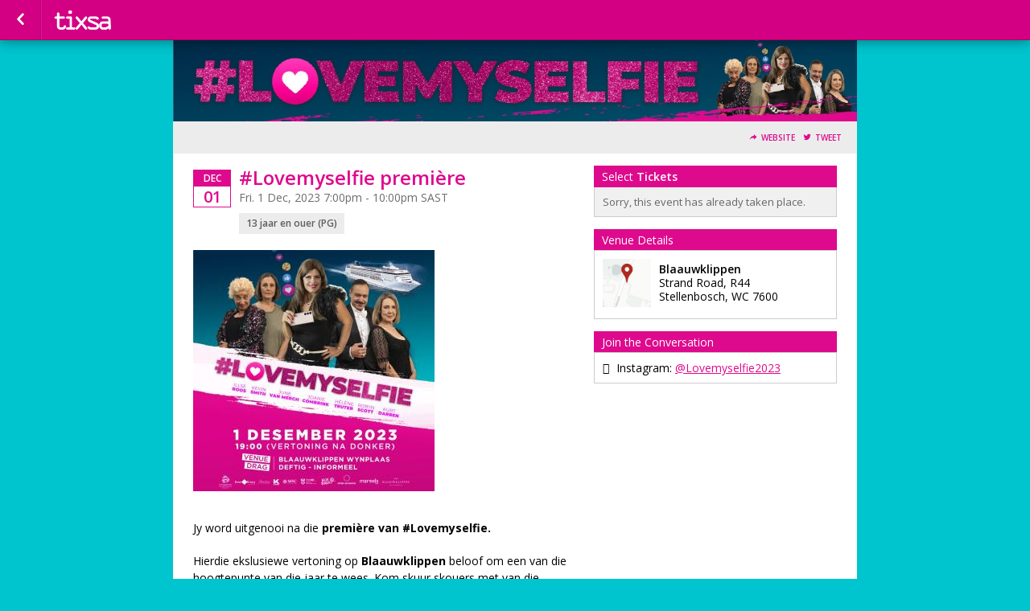

--- FILE ---
content_type: text/css;charset=UTF-8
request_url: https://tickets.tixsa.co.za/scheme/40360.css?hs=abf7912e5d&sh=00b204e9800998ecf8427e
body_size: 1968
content:
/*
 * Primary Color 		= DE0A8D * Secondary Color 		= 000000 * Background Color  	= 00C4CE * Background Repeat  	=  * Background Image  	=  */


/* Globals */
body.event-page {
    background-color: #00C4CE;
          background-repeat: ;
    background-position: ;
    background-attachment:  }

body#multi-ticket {
    background-color: #00C4CE;
          background-repeat: ;
    background-position: ;
    background-attachment:  }

header.header--lds {
    background-color: #00C4CE;
        background-size: cover;
    background-position: center center;
}

/* body#multi-ticket {  background-color: #DE0A8D; } */
/* body#multi-ticket {  background-color: #DE0A8D; } */


.mobile-ticket__button-icon svg path { fill: #DE0A8D; }
.mobile-ticket__button-icon svg path { fill: #DE0A8D; }

.mobile-ticket__page-header, .mobile-ticket__page-footer { background-color: #DE0A8D; }

#sub_foot,
.locale-options { background-color: #DE0A8D; }
.locale-options li a:hover { background-color: #DE0A8D; }
.locale-options:before { border-color: transparent transparent #cf007e transparent; }
a, a:link, a:visited, .button--link { color: #de0a8d;  }
h1, h2, h3, h4 { color: #DE0A8D; }
/*h1 { background-color: #de0a8d; }*/
.bottom_bar { background-color: #DE0A8D; }

#mobile-tabs {
  background-color: #00C4CE;
        background-repeat: ;
    background-position: ;
    background-attachment: }

#mobile-tabs ul li.active { background-color: #DE0A8D; }
.mobile-title { background-color: #DE0A8D; }

/* Event Info (Seller Homepage) */
.event_info a:link, .event_info a:hover, .event_info a:visited { color: #DE0A8D; }
.date_block { border: 1px solid #DE0A8D; }
.month_row { background-color: #DE0A8D; }
.day_row { color: #DE0A8D; }
#warn_about_clearing #cancel_request,
.receipt-print-commands .print_tickets,
#checkout #submit,
#coupon_box input[type=button],
.grand-total-total #submit_form,
.custom_button,
label.add-to-order,
a.print_tickets,
a.print_tickets:hover,
#submit_member,
.custom_dark_button,
.event-button-wrapper a { background: #DE0A8D !important; border-color: #cf007e  }
.event-button-wrapper a:target,
.event-button-wrapper a:active { background: #cf007e; border-color: #c50074 }
.event_icon, .event_icon_upsell { color: #DE0A8D; }

a.btn-primary,
.btn-primary {
    color: white;
    background-color: #DE0A8D;
    border-color: #cf007e;
}
.touch .btn-primary:hover,
.no-touch .btn-primary:hover {
    background-color: #c50074;
}

.btn-transparent {
  color: #DE0A8D;
}

/* Nav Buttons */
nav { background-color: #d40083 !important;
    border-bottom: 1px solid #ac005b;
    border-top: 1px solid #; }
.nav_button, ul#order_stats_total strong { color: #DE0A8D; }

ul#order_stats_total,
#order_stats_buttons .checkout_btn { background-color:  #DE0A8D !important; }

/* Colorbox */
#cboxOverlay{ background: rgba(0,0,0,0.7) !important; }

/* Listing Page */
.whos_title,
#venue_info_header,
.purchasetitle,
.has_event_style1 { background-color: #DE0A8D !important; }
.subtotal-row { color: #DE0A8D; }
.grand-total h2 span,
.showtitle { color: #DE0A8D; }
#whereami-linefill { background: #DE0A8D; border: 1px solid #d40083;}
.stepone #whereami-bubbleone .number,
.steptwo #whereami-bubbleone .number,
.steptwo #whereami-bubbletwo .number,
.stepthree #whereami-bubbleone .number,
.stepthree #whereami-bubbletwo .number,
.stepthree #whereami-bubblethree .number,
.stepfour #whereami-bubbleone .number,
.stepfour #whereami-bubbletwo .number,
.stepfour #whereami-bubblethree .number,
.stepfour #whereami-bubblefour .number,
.listing-block--header
{ background-color: #DE0A8D !important; }

/* Questions */
/* .questions_wrapper form#questions .showinfo input:focus,
.questions_wrapper form#questions .showinfo input:active,
.questions_wrapper form#questions .showinfo select:focus,
.questions_wrapper form#questions .showinfo select:active { border: 2px solid #DE0A8D; } */
.questions_wrapper form#questions .showinfo input[type=submit] { background: #DE0A8D; border-color: #cf007e }
.questions_wrapper form#questions .showinfo input[type=submit]:focus { border-width: 1px; }
.questions_wrapper form#questions .showinfo input[type=submit]:active { border-width: 1px; }
*/
/* Calendar */
.ui-datepicker-current-day { background-color: e#DE0A8D !important; }
.more-events a { background-color: #DE0A8D; }
table#calendar tbody tr td.today { background: #fffaff;  }
.has-events ul li a,
table#calendar caption { background-color: #DE0A8D;}

/* Checkout */
#checkout-page .countdown { color: #DE0A8D !important; }

/* Receipt Page */
.receipt .notice { background-color: #DE0A8D !important; color: white; }

/* Incentix */
.incentix-modal-body textarea:hover, .incentix-modal-body textarea:focus { border: 1px solid #DE0A8D !important;}
.incentix-modal-header a.post-username,
.incentix-modal-header a.tweet-username { color: #DE0A8D !important; }
.incentix-modal .incentix-modal-footer {
    padding: 0 15px 15px 15px; }
    .incentix-modal .incentix-modal-footer input {
      border-radius: 5px;
      -webkit-border-radius: 5px;
      -moz-border-radius: 5px;
      -k-border-radius: 5px;
      -o-border-radius: 5px;
      background-color: #DE0A8D;
      background-image: linear-gradient(top, #DE0A8D, #d40083);
      background-image: -moz-linear-gradient(top, #DE0A8D, #d40083);
      background-image: -webkit-gradient(linear, left top, left bottom, color-stop(0, #DE0A8D), color-stop(1, #d40083));
      background-image: -o-linear-gradient(top, #DE0A8D, #d40083);
      filter: progid:DXImageTransform.Microsoft.gradient(startColorstr='#DE0A8D', endColorstr='#d40083');
      -ms-filter: "progid:DXImageTransform.Microsoft.gradient(startColorstr='#DE0A8D', endColorstr='#d40083')";
      -pie-background: linear-gradient(#DE0A8D, #d40083);
      text-shadow: 0 1px 0 rgba(0, 0, 0, 0.4);
      -webkit-text-shadow: 0 1px 0 rgba(0, 0, 0, 0.4);
      -moz-text-shadow: 0 1px 0 rgba(0, 0, 0, 0.4);
      font-weight: bold;
      color: white;
      width: 100%;
      height: 40px;
      border: 1px solid #ddd;
      cursor: pointer;
      font-size: 14px; }
      .incentix-modal .incentix-modal-footer input:hover {
        background-color: #d40083;
        background-image: linear-gradient(top, #d40083, #d40083);
        background-image: -moz-linear-gradient(top, #d40083, #d40083);
        background-image: -webkit-gradient(linear, left top, left bottom, color-stop(0, #d40083), color-stop(1, #d40083));
        background-image: -o-linear-gradient(top, #d40083, #d40083);
        filter: progid:DXImageTransform.Microsoft.gradient(startColorstr='#d40083', endColorstr='#d40083');
        -ms-filter: "progid:DXImageTransform.Microsoft.gradient(startColorstr='#d40083', endColorstr='#d40083')";
        -pie-background: linear-gradient(#d40083, #d40083); }
      .incentix-modal .incentix-modal-footer input:disabled {
          text-shadow: 0 1px 0 rgba(255, 255, 255, 0.4);
            -webkit-text-shadow: 0 1px 0 rgba(255, 255, 255, 0.4);
            -moz-text-shadow: 0 1px 0 rgba(255, 255, 255, 0.4);
        background-color: #f3f2f3;
        background-image: linear-gradient(top, #f3f2f3, #b1b1b1);
        background-image: -moz-linear-gradient(top, #f3f2f3, #b1b1b1);
        background-image: -webkit-gradient(linear, left top, left bottom, color-stop(0, #f3f2f3), color-stop(1, #b1b1b1));
        background-image: -o-linear-gradient(top, #f3f2f3, #b1b1b1);
        filter: progid:DXImageTransform.Microsoft.gradient(startColorstr='#f3f2f3', endColorstr='#b1b1b1');
        -ms-filter: "progid:DXImageTransform.Microsoft.gradient(startColorstr='#f3f2f3', endColorstr='#b1b1b1')";
        -pie-background: linear-gradient(#f3f2f3, #b1b1b1);
        color: #aaa;
        cursor: normal !important; }

.receipt .notice { background-color: #DE0A8D !important; color: white; }

.captcha_submit { background: #cf007e; border-color: #c50074 }

/* Upsell */
#upsell-table .upsell-table-table .upsell-event-footer strong { color: #DE0A8D; }
#upsell-table .upsell-table-table .upsell-event-teaser .event_icon_upsell, #upsell-table .upsell-table-table .upsell-event-footer .event_icon_upsell { background-color: #DE0A8D; color: white; }

.questions-event--lds .button--primary,
.btn-primary,
.btn-submit {
    background-color: #DE0A8D;
    border-color: #c50074;
}

.questions-event--lds .button--primary:hover,
.btn-primary:hover,
.btn-submit:hover {
    background-color: #cf007e;
    border-color: #b10060;
}

div.flasher div.cookie {border-bottom-color: #f723a6;
  border-top-color: #ff37ba;
  background: #ff2db0;
}
div.flasher div.cookie:after {
  background: #f723a6;
}
div.flasher div.cookie:after {
  border-color: #ff37ba;
}
div.flasher div.cookie a:link, div.flasher div.cookie a:visited, div.flasher div.cookie a:active {
  color:  #ff96ff;
}
div.flasher div.cookie a:hover {
  color: #ffbeff;
}
div.flasher div.cookie ul li {
  border-top: 1px solid #ff37ba;
  border-bottom: 1px solid #f723a6;
}
/* Custom CSS Blurb */


--- FILE ---
content_type: application/javascript
request_url: https://tickets.tixsa.co.za/js/pl_headers.js?sh=00b204e9800998ecf8427e
body_size: 604
content:
var groupname, color = "#111", accent = "#000";
if ($("ticket-selection-genad").length > 0) {
    var $table = $("#ticket-selection-genad");
} else {
    // Package
    var $purchase_wrapper = $(".purchase_wrapper");
    $purchase_wrapper.append('<table border="0" cellspacing="0" cellpadding="0" class="formtab" id="ticket-selection-genad"><tbody></tbody></table>');
    var $table = $("#ticket-selection-genad");
}

var init = function (groupname, ids, always) {
    var i, $elements = {};
    var selectors = [];
    for (i in ids.levels) {
        selectors.push("tr[data-level-id=\""+ids.levels[i]+"\"]");
    }
    for (i in ids.bundles) {
        selectors.push("tr[data-bundle-id=\""+ids.bundles[i]+"\"]");
    }
    for(i in selectors) {
        $elements[selectors[i]] = $(selectors[i]).hide().detach();
        $table.append($elements[selectors[i]]);
    }
    var selector=selectors.join(",");
    var $a = $("<a style=\"float:right; display:block; border-radius:3px; padding:0 5px; background:"+color+"; border:solid 1px "+accent+"; text-decoration:none; color:#fff;\" href=\"#\">+</a>").click(function() {
        var prev = $(this).html();
        $(selector).toggle();
        $(this).html("+" === prev ? "-" : "+");
        return false;
    });

    var $td = $("<td colspan=\"3\" />").html(groupname);
    if (always) {
        $td.css( {
            background: "#ddd", "padding-left": "5px"
        })
    } else {
        $td.append($a);
    }
    var $tr = $("<tr />").append($td);
    var is = ids.levels;
    var attr = "data-level-id";
    if (!is.length) {
        is = ids.bundles;
        attr = "data-bundle-id";
    }
    var level_id;
    $.each(is, function(i, v) {
        level_id = 'tr[' + attr + '="' + v +'"]';
        if($(level_id).length) {
            return false;
        }
    });
    $(level_id).before($tr);
    if (always) {
         $(selector).show().css({background: "#ddd", "padding-left": "5px"});
    }
    if (ids.expand) {
        $a.click();
    }
};

for(groupname in pl_header_data.groups) {
    init(groupname, pl_header_data.groups[groupname], false);
}
for(groupname in pl_header_data.always) {
    init(groupname, pl_header_data.always[groupname], true);
}

var $ticketFormBundles = $('#ticket-form').find('strong:contains("Bundles")').parent();
var $bundles = $ticketFormBundles.parent().find("tr[data-bundle-id]");
if (!$bundles.length) {
    $ticketFormBundles.hide();
}
